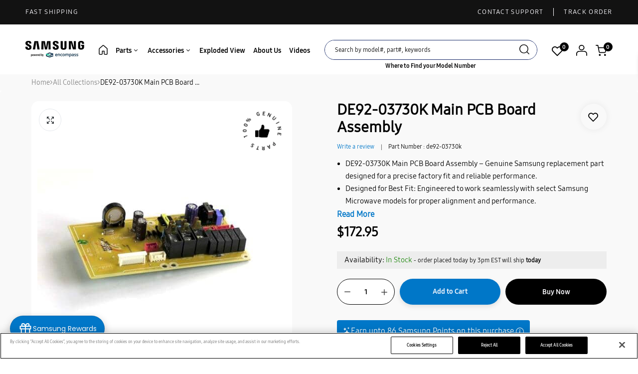

--- FILE ---
content_type: text/html; charset=UTF-8
request_url: https://fridgeparts.us/samsungparts/admin_ajax1.php
body_size: 3268
content:
{
    "quantity": 51,
    "partEta": "01/26/2026",
    "price": "$172.95",
    "old_price": "190.25",
    "save_price": "17.30",
    "core_price": "0.00",
    "part_price": "172.95",
    "shippingInfo": "<div class=\"col-md-8\"><p class=\"estimated_weight\"><b>Estimated Weight: </b>under 1 lb.</p><p class=\"box_dimensions\"><b>Box Dimensions: </b>8\" x 4\" x 2\"</p></div><div class=\"col-md-4\"><div class=\"ep-product-details-table ep-product-details-table__display\"><ul><li class=\"header\">Location <span class=\"status\">Stock</span></li><li>Atlanta, GA<span class=\"status\">Yes</span></li></ul></div></div>",
    "equivalentParts": "",
    "fbtParts": "\n\t\t\t\t    <div class=\"proRelated\">\n\t\t\t\t        <section class=\"proRelatedSection\">\n\t\t\t\t            <div id=\"relatedProducts\" class=\"wpbProducts\">\n\t\t\t\t                <h3 class=\"wpbTitle wpbHomeTitle clearfix\">\n\t\t\t\t                    <span class=\"groupTitle\">\n\t\t\t\t                        <span class=\"title\">Frequently Bought Together</span>\n\t\t\t\t                    </span>\n\t\t\t\t                </h3>\n\n\t\t\t\t                <div class=\"wpbContent\">\n\t\t\t\t                    <div class=\"wpbOwlRow owlCarouselPlay proList grid\">\n\t\t\t\t                        <div class=\"owl-carousel owl-loaded owl-drag\"\n\t\t\t\t                            data-nav=\"true\"\n\t\t\t\t                            data-autoplay=\"false\"\n\t\t\t\t                            data-autospeed=\"800\"\n\t\t\t\t                            data-speed=\"1000\"\n\t\t\t\t                            data-columnzero=\"4\"\n\t\t\t\t                            data-columnone=\"4\"\n\t\t\t\t                            data-columntwo=\"3\"\n\t\t\t\t                            data-columnthree=\"3\"\n\t\t\t\t                            data-columnfour=\"2\"\n\t\t\t\t                            data-columnfive=\"1\">\n\t\t\t\t                            <div class=\"owl-stage-outer\">\n\t\t\t\t                                <div class=\"owl-stage\" style=\"transform: translate3d(0px, 0px, 0px); transition: all 0s ease 0s;\">\n\t\t\t\t                                </div> <!-- /.owl-stage -->\n\t\t\t\t                            </div> <!-- /.owl-stage-outer -->\n\t\t\t\t                            <div class=\"owl-nav\">\n\t\t\t\t                                <div class=\"owl-prev\">prev</div>\n\t\t\t\t                                <div class=\"owl-next\">next</div>\n\t\t\t\t                            </div>\n\t\t\t\t                            <div class=\"owl-dots\"></div>\n\t\t\t\t                        </div> <!-- /.owl-carousel -->\n\t\t\t\t                    </div> <!-- /.wpbOwlRow -->\n\t\t\t\t                </div> <!-- /.wpbContent -->\n\t\t\t\t            </div> <!-- /#relatedProducts -->\n\t\t\t\t        </section>\n\t\t\t\t    </div>",
    "compatibleModels": [
        "MC11K7035CG/AA"
    ],
    "newPartNumber": "",
    "originalPart": "",
    "status": "100",
    "noPurchaseReason": "",
    "weight": "1",
    "carrierSize": "0",
    "allow_purchase": "Y",
    "catnumber": "3",
    "substitutePartLink": "",
    "0": "",
    "locationforgreenwood": "",
    "shipping_loc_size": 1,
    "shiping_loc_city": "Atlanta, GA",
    "qty_to_update": 51,
    "new_fbt": [
        {
            "basePN": "11053037",
            "picturePath": "id=11053037&mfgCode=VBI&size=s",
            "mfgName": "Encompass",
            "partNumber": "SHOECOVER",
            "partDescription": "Cpe 300G 100Pk Shoe Cover",
            "partPrice": "13.95",
            "reportPartPrice": "13.95",
            "availableQuantity": 37
        }
    ],
    "new_equi": []
}

--- FILE ---
content_type: application/x-javascript
request_url: https://app.sealsubscriptions.com/shopify/public/status/shop/samsungpartsusa.myshopify.com.js?1769395949
body_size: -155
content:
var sealsubscriptions_settings_updated='1769385126c';

--- FILE ---
content_type: application/x-javascript
request_url: https://app.sealsubscriptions.com/shopify/public/status/shop/samsungpartsusa.myshopify.com.js?1769395961
body_size: -346
content:
var sealsubscriptions_settings_updated='1769385126c';

--- FILE ---
content_type: text/javascript
request_url: https://samsungpartsusa.com/cdn/shop/t/59/assets/jquery.custom.js?v=127211921515403362591749457352
body_size: -687
content:
//# sourceMappingURL=/cdn/shop/t/59/assets/jquery.custom.js.map?v=127211921515403362591749457352
